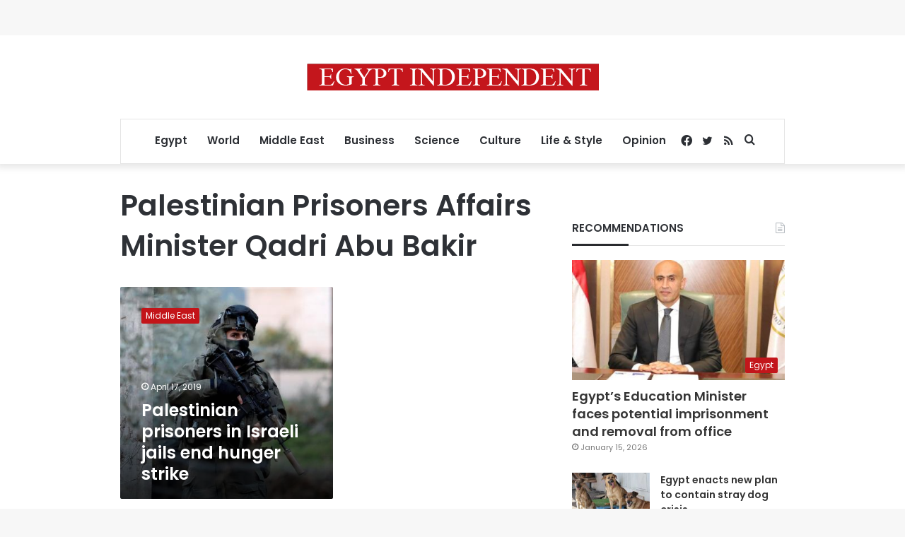

--- FILE ---
content_type: text/html; charset=utf-8
request_url: https://www.google.com/recaptcha/api2/aframe
body_size: 268
content:
<!DOCTYPE HTML><html><head><meta http-equiv="content-type" content="text/html; charset=UTF-8"></head><body><script nonce="TDvKIGc1ntgUFarKjIJzZw">/** Anti-fraud and anti-abuse applications only. See google.com/recaptcha */ try{var clients={'sodar':'https://pagead2.googlesyndication.com/pagead/sodar?'};window.addEventListener("message",function(a){try{if(a.source===window.parent){var b=JSON.parse(a.data);var c=clients[b['id']];if(c){var d=document.createElement('img');d.src=c+b['params']+'&rc='+(localStorage.getItem("rc::a")?sessionStorage.getItem("rc::b"):"");window.document.body.appendChild(d);sessionStorage.setItem("rc::e",parseInt(sessionStorage.getItem("rc::e")||0)+1);localStorage.setItem("rc::h",'1768549615769');}}}catch(b){}});window.parent.postMessage("_grecaptcha_ready", "*");}catch(b){}</script></body></html>

--- FILE ---
content_type: application/javascript; charset=utf-8
request_url: https://fundingchoicesmessages.google.com/f/AGSKWxUYLIurCb8SjnTaIsPGU8dVGzipbljS4CbUJVZORT7ki8wq3aOQV7MD-dpWOjplnWcGkScSLwB6-nLbjSPHkKxEZiyAHeJXy0qIzg71aRUxs-Tg352bd8j7pZxcrcP2Stkk9jaRTwBaLf_XMRBnY3Ofk6g3XyxJu_12S0SeYFbk2SVC1I5ied5RlLa_/_/promotools./lrec_ad./eroad.php/adback./adworx.
body_size: -1291
content:
window['84d34311-c986-44f3-b628-7da54b45332c'] = true;